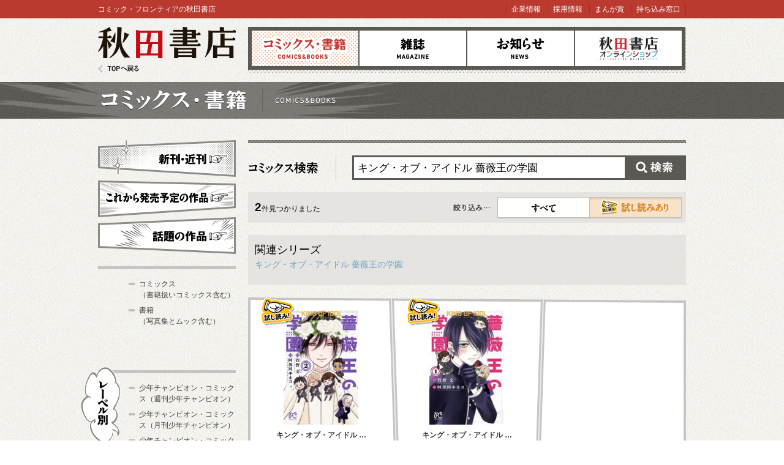

--- FILE ---
content_type: text/html; charset=utf-8
request_url: https://www.akitashoten.co.jp/comics/search?q=%E3%82%AD%E3%83%B3%E3%82%B0%E3%83%BB%E3%82%AA%E3%83%96%E3%83%BB%E3%82%A2%E3%82%A4%E3%83%89%E3%83%AB+%E8%96%94%E8%96%87%E7%8E%8B%E3%81%AE%E5%AD%A6%E5%9C%92&testread=true
body_size: 16682
content:
<!DOCTYPE html>
<html>
<head>
  <meta charset="utf-8">
  <meta name="viewport" content="width=device-width">
  <meta content="秋田書店,少年チャンピオン,ヤングチャンピオン,チャンピオン,Akita,秋田" name="keywords" />
  <meta content="総合出版社 秋田書店の公式ウェブサイト。秋田書店刊行のコミック、漫画雑誌、コミックの最新刊情報をお探しの方はこちら" name="description" />
  <title>検索結果 | 秋田書店</title>
  <link rel="shortcut icon" href="/favicon.ico">
  <link href="/assets/reset-37ac1370cc06fde9055c93d4957c4845.css" media="screen" rel="stylesheet" type="text/css" />
<link href="/assets/index-5e381726899d38a0577e364c0f5f9aee.css" media="screen" rel="stylesheet" type="text/css" />
  <!--[if lt IE 8]><link href="/assets/noncompliant-308c11bb1195139ed89002c1fad9f902.css" media="screen" rel="stylesheet" type="text/css" /><![endif]-->
  <script src="/assets/jquery-1.9.1.min-8da380348c2b951ea2dbc683ba3b2f84.js" type="text/javascript"></script>
<script src="/assets/modernizr.custom.50222-f20bbde2d063081a7fb2894b28fc687e.js" type="text/javascript"></script>
<script src="/assets/common-050ba80ae563d96a24bfd0bf93631838.js" type="text/javascript"></script>
  <meta content="authenticity_token" name="csrf-param" />
<meta content="omVKVbsmNSCaLSWpE8HY8900I/9pzF4zzSQKBhAlpDc=" name="csrf-token" />
  
  <meta property="fb:app_id" content="399588876815179" />
  <!-- Google Tag Manager -->
<script>(function(w,d,s,l,i){w[l]=w[l]||[];w[l].push({'gtm.start':
  new Date().getTime(),event:'gtm.js'});var f=d.getElementsByTagName(s)[0],
  j=d.createElement(s),dl=l!='dataLayer'?'&l='+l:'';j.async=true;j.src=
  'https://www.googletagmanager.com/gtm.js?id='+i+dl;f.parentNode.insertBefore(j,f);
  })(window,document,'script','dataLayer','GTM-5G237N4');</script>
<!-- End Google Tag Manager -->

</head>
<body id="subPage">
<!-- Page hiding snippet (recommended) -->
<style>.async-hide { opacity: 0 !important} </style>
<script>
  (function(a,s,y,n,c,h,i,d,e){s.className+=' '+y;
  h.end=i=function(){s.className=s.className.replace(RegExp(' ?'+y),'')};
  (a[n]=a[n]||[]).hide=h;setTimeout(function(){i();h.end=null},c);
  })(window,document.documentElement,'async-hide','dataLayer',4000,{'GTM-W2QFVSK':true});
</script>
<!-- Google Tag Manager (noscript) -->
<noscript><iframe src="https://www.googletagmanager.com/ns.html?id=GTM-5G237N4"
		  height="0" width="0" style="display:none;visibility:hidden"></iframe></noscript>
<!-- End Google Tag Manager (noscript) -->

<noscript><iframe src="https://www.googletagmanager.com/ns.html?id=GTM-5G237N4"
                  height="0" width="0" style="display:none;visibility:hidden"></iframe></noscript>
<!-- End Google Tag Manager (noscript) -->


  <a id="pageTop"></a>
  <div class="wrapper">
    
    <header>
  <div id="gnavi">
    <hgroup>
      <h1><a href="/">秋田書店</a></h1>
      <h2 class="outlineTitle">AKITA SHOTEN since 1948 マンガで最高の出会い</h2>
    </hgroup>
    <nav>
      <h1 class="outlineTitle">グローバルナビゲーション</h1>
      <ul class="clear">
        <li class="comics"><a href="/comics" class="here">コミックス</a></li>
        <li class="magazine"><a href="/magazine">雑誌</a></li>
        <li class="news"><a href="/news">お知らせ</a></li>
        <li class="shop"><a href="https://shop.akitashoten.co.jp/" target="_blank">オンラインショップ</a></li>
      </ul>
    </nav>
    <a href="/" class="toTopPage">TOPへ戻る</a>
  </div>
  <div id="info">
    <div>
      <p class="copy">コミック・フロンティアの秋田書店</p>
      <ul id="link">
        <li><a href="/company">企業情報</a></li>
        <li><a href="/recruit">採用情報</a></li>
        <li><a href="https://akitashoten.jp/" target="_blank">まんが賞</a></li>
        <li><a href="https://mochikomi.akitashoten.jp/" target="_blank">持ち込み窓口</a></li>	
      </ul>
    </div>
  </div>
</header>

<section id="mainSlide" class="comicsPage">
  <header>
    <h1>コミックス</h1>
  </header>
</section>

    
    <div id="page">
  <div class="clear">
    <div id="mainColumn">
      <!--/ 検索結果 /-->
      <section id="searchResult">

        <header class="outlineTitle">
          <h1>検索結果</h1>
        </header>
        <form accept-charset="UTF-8" action="/comics/search" class="clear" id="comicSearch" method="get"><div style="margin:0;padding:0;display:inline"><input name="utf8" type="hidden" value="&#x2713;" /></div>
          <input id="q" maxlength="50" name="q" placeholder="キング・オブ・アイドル 薔薇王の学園" type="text" value="キング・オブ・アイドル 薔薇王の学園" /><button>検索</button>
</form>        <div id="result">
          <strong>2</strong>件見つかりました
        </div>

        <div class="sort">
  <ul>
    <li class="all">
      <a href="/comics/search?q=%E3%82%AD%E3%83%B3%E3%82%B0%E3%83%BB%E3%82%AA%E3%83%96%E3%83%BB%E3%82%A2%E3%82%A4%E3%83%89%E3%83%AB+%E8%96%94%E8%96%87%E7%8E%8B%E3%81%AE%E5%AD%A6%E5%9C%92">すべて</a>
    </li>
    <li class="ark">
      <a href="/comics/search?q=%E3%82%AD%E3%83%B3%E3%82%B0%E3%83%BB%E3%82%AA%E3%83%96%E3%83%BB%E3%82%A2%E3%82%A4%E3%83%89%E3%83%AB+%E8%96%94%E8%96%87%E7%8E%8B%E3%81%AE%E5%AD%A6%E5%9C%92&amp;testread=true" class="here">試し読み</a>
    </li>
  </ul>
</div>

          <div class="seriesResult">
      <div>
        <h2>関連シリーズ</h2>
        <ul>
            <li>
              <a href="/series/10949">キング・オブ・アイドル 薔薇王の学園</a>
</li>        </ul>
      </div>

  </div>


          <div class="line typeA clear">
      <div class="book">
  <a href="/comics/4253273440">
    <img alt="Arkicon" class="arkIcon" src="/assets/common/arkIcon-34cc1798f2de7a25df160480d20d94ef.png" />
    <div class="imageBox">
      <img alt="" height="188" src="/comics/4253273440/thumb_cover" />
    </div>
    <div class="bookInfo">
      <h2>キング・オブ・アイドル …</h2>
      <span class="girls">プリンセス・コミックス</span>
      <span class="authorName">菅野文 / 阿部川キネコ</span>
      <span class="date">発売日：2023.11.16</span>
    </div>
</a></div>

      <div class="book">
  <a href="/comics/4253273432">
    <img alt="Arkicon" class="arkIcon" src="/assets/common/arkIcon-34cc1798f2de7a25df160480d20d94ef.png" />
    <div class="imageBox">
      <img alt="" height="188" src="/comics/4253273432/thumb_cover" />
    </div>
    <div class="bookInfo">
      <h2>キング・オブ・アイドル …</h2>
      <span class="girls">プリンセス・コミックス</span>
      <span class="authorName">菅野文 / 阿部川キネコ</span>
      <span class="date">発売日：2022.06.16</span>
    </div>
</a></div>

  </div>



        
      </section>
      <!--/ 検索結果 /-->
    </div>
    
    <div id="subColumn">

  <section id="sideMenu">
    <header class="outlineTitle">
      <h1>サイドメニュー</h1>
    </header>
    <ul>
      <li class="newBtn"><a href="/comics/new">新刊・近刊</a></li>
      <li class="comingsoonBtn"><a href="/comics/comingsoon">これから発売予定</a></li>
      <li class="popularBtn"><a href="/comics/recommend">話題の作品</a></li>
    </ul>
  <!-- / #sideMenu --></section>

  <section class="sideMenu clear">
    <ul>
      <li class="general">
        <a href="/comics?type=0">
          コミックス<br>（書籍扱いコミックス含む）
</a>      </li>
      <li class="general">
        <a href="/comics?type=1">
          書籍<br>（写真集とムック含む）
</a>      </li>
    </ul>
  </section>

  <section class="sideMenu clear">
    <header>
      <h1 id="labelList">レーベル別</h1>
    </header>
    <ul>
      <li class="general"><a href="/comics/w-champion">少年チャンピオン・コミックス（週刊少年チャンピオン）</a></li>
      <li class="general"><a href="/comics/m-champion">少年チャンピオン・コミックス（月刊少年チャンピオン）</a></li>
      <li class="general"><a href="/comics/b-champion">少年チャンピオン・コミックス（別冊少年チャンピオン）</a></li>
      <li class="general"><a href="/comics/ccextra">少年チャンピオン・コミックス・エクストラ</a></li>
      <li class="general"><a href="/comics/championcross">少年チャンピオン・コミックス（チャンピオンクロス）</a></li>
      <li class="general"><a href="/comics/tap">少年チャンピオン・コミックス・タップ！</a></li>
      <li class="general"><a href="/comics/youngchampion">ヤングチャンピオン・コミックス</a></li>
      <li class="general"><a href="/comics/yc-retsu">ヤングチャンピオン烈コミックス</a></li>
      <li class="general"><a href="/comics/yc-c">少年チャンピオン・コミックス（ヤンチャンWeb）</a></li>
      <li class="general"><a href="/comics/red">チャンピオンREDコミックス</a></li>
      <li class="general"><a href="/comics/princess">プリンセス・コミックス</a></li>
      <li class="general"><a href="/comics/petit">プリンセス・コミックス プチプリ</a></li>
      <li class="general"><a href="/comics/kachicomi">プリンセス・コミックスDX カチCOMI</a></li>
      <li class="general"><a href="/comics/balmy">BaLmyコミックス</a></li>
      <li class="general"><a href="/comics/princess-c">少年チャンピオン・コミックス（プリンセス）</a></li>
      <li class="general"><a href="/comics/bonita">ボニータ・コミックス</a></li>
      <li class="general"><a href="/comics/bonita-c">少年チャンピオン・コミックス（ミステリーボニータ）</a></li>
      <li class="general"><a href="/comics/ALCDX">A.L.C.DX</a></li>
      <li class="general"><a href="/comics/MAX">MIU 恋愛MAX COMICS</a></li>
      <li class="general"><a href="/comics/shosekicomics">書籍扱いコミックス</a></li>
      <li class="general"><a href="/comics/bunko">秋田文庫</a></li>
      <li class="general"><a href="/comics/sunday">SUNDAY COMICS</a></li>
      <li class="general"><a href="/comics/artbook">画集・イラスト集</a></li>
      <li class="general"><a href="/comics/photobook">写真集</a></li>
      <li class="general"><a href="/comics/fanbook">ビジュアルファンブック</a></li>
      <li class="general"><a href="/atc">AKITA TOP COMICS</a></li>
    </ul>
  <!-- / #labelList --></section>

  <section class="sideMenu clear">
    <header>
      <h1 id="yearList">日付別</h1>
    </header>
    <ul>
      <li class="general"><a href="/comics/2026">2026年</a></li>
      <li class="general"><a href="/comics/2025">2025年</a></li>
      <li class="general"><a href="/comics/2024">2024年</a></li>
      <li class="general"><a href="/comics/2023">2023年</a></li>
      <li class="general"><a href="/comics/2022">2022年</a></li>
      <li class="general"><a href="/comics/2021">2021年</a></li>
      <li class="general"><a href="/comics/2020">2020年</a></li>
      <li class="general"><a href="/comics/2019">2019年</a></li>
      <li class="general"><a href="/comics/2018">2018年</a></li>
      <li class="general"><a href="/comics/2017">2017年</a></li>
      <li class="general"><a href="/comics/2016">2016年</a></li>
      <li class="general"><a href="/comics/2015">2015年</a></li>
      <li class="general"><a href="/comics/2014">2014年</a></li>
      <li class="general"><a href="/comics/2013">2013年</a></li>
      <li class="general"><a href="/comics/2012">2012年</a></li>
      <li class="general"><a href="/comics/2011">2011年</a></li>
      <li class="general"><a href="/comics/2010">2010年</a></li>
      <li class="general"><a href="/comics/2005-2009">2005～2009年</a></li>
      <li class="general"><a href="/comics/2000-2004">2000～2004年</a></li>
      <li class="general"><a href="/comics/1990-1999">1990～1999年</a></li>
      <li class="general"><a href="/comics/-1989">～1989年</a></li>
    </ul>
  <!-- / #yearList --></section>

<!-- / #subColumn --></div>

    
  </div>
</div>

    
  </div>
    
  <footer>
  <div id="footer" data-nosnippet>
    <div class="menu clear">
      <div class="box">
        <ul class="boys">
          <li>
            <a href="/magazine/man">少年・青年向け雑誌</a>
            <ul>
                <li><a href="/w-champion">週刊少年チャンピオン</a></li>
                <li><a href="/w-championbuzz">チャンピオンBUZZ</a></li>
                <li><a href="/g-champion">グラビアチャンピオン</a></li>
                <li><a href="/m-champion">月刊少年チャンピオン</a></li>
                <li><a href="/b-champion">別冊少年チャンピオン</a></li>
                <li><a href="/youngchampion">ヤングチャンピオン</a></li>
                <li><a href="/yc-retsu">ヤングチャンピオン烈</a></li>
                <li><a href="/bessatsu-yc">別冊ヤングチャンピオン</a></li>
                <li><a href="/dyc">どこでもヤングチャンピオン</a></li>
                <li><a href="/red">チャンピオンRED</a></li>
                <li><a href="https://youngchampion.jp/" target="_blank">ヤンチャンWeb</a></li>
                <li><a href="https://championcross.jp/" target="_blank">チャンピオンクロス</a></li>
            </ul>
          </li>
        </ul>
      <!--/ .box /--></div>
      <div class="box">
        <ul class="girls">
          <li>
            <a href="/magazine/woman">少女・女性向け雑誌</a>
            <ul>
                <li><a href="/princess">プリンセス</a></li>
                <li><a href="/petitprincess">プチプリンセス</a></li>
                <li><a href="/bonita">ミステリーボニータ</a></li>
                <li><a href="http://www.kachicomi.jp/" target="_blank">カチCOMI</a></li>
                <li><a href="/eleganceeve">Eleganceイブ</a></li>
                <li><a href="/formrs">フォアミセス</a></li>
                <li><a href="/lovemax">恋愛LoveMAX</a></li>
                <li><a href="/cherrypink">恋愛チェリーピンク</a></li>
                <li><a href="https://souffle.life/" target="_blank">Souffle</a></li>
                <li><a href="https://balmy-comic.jp/" target="_blank">BaLmy</a></li>
            </ul>
          </li>
        </ul>
      <!--/ .box /--></div>
      <div class="box">
        <ul class="listYellow">
          <li><a href="/comics">コミックス</a></li>
          <li><a href="/news">お知らせ</a></li>
        </ul>
        <ul class="listGreen">
          <li><a href="/company">企業情報</a></li>
          <li><a href="/recruit" target="_blank">採用情報</a></li>
		  
          <li><a href="/for_book_store">書店様向け</a></li>
        </ul>
      <!--/ .box /--></div>
      <div class="box">
        <ul class="listBlack">
          <li><a href="/sitepolicy">サイトポリシー</a></li>
          <li><a href="/privacypolicy">プライバシーポリシー</a></li>
          <li><a href="/inquiry" target="_blank">お問い合わせ</a></li>
        </ul>
        <div id="pagetopC">
          <a href="#pageTop">先頭へ戻る</a>
        </div>
      <!--/ .box /--></div>
      <!--/ .menu /--></div>
        <div class="license__area">
          <dl class="license__box license__box--abj">
            <dt>
	      <img alt="Abj_akita-corp" src="/assets/common/abj_akita-corp-e9d53a6c37a818ab3e963ec267bce340.svg" />
            </dt>
            <dd>
              ＡＢＪマークは、この電子書店・電子書籍配信サービスが、著作権者からコンテンツ使用許諾を得た正規版配信サービスであることを示す登録商標（登録番号 第６０９１７１３号）です。<br>
              ＡＢＪマークの詳細、ＡＢＪマークを掲示しているサービスの一覧はこちら。
              <a href="https://aebs.or.jp/" target="_blank">https://aebs.or.jp/</a>
            </dd>
          </dl>
          <div class="copy">
            <small>copyright&copy;AKITA PUBLISHING CO.,LTD.</small>
          </div>
        </div>
  <!--/ #footer /--></div>


</footer>

<noscript>
  <div class="noScript">
    <div class="attention">
      ブラウザのJavaScriptの設定が無効です。JavaScriptの設定をONにして、もう一度画面を表示してください。
    </div>
  </div>
</noscript>





  <div class="nonCompliant">
    <div class="attention">
      あなたは旧式ブラウザをご利用中です。このWEBサイトを快適に閲覧するにはブラウザをアップグレードしてください。
    </div>
  </div>

</body>
</html>
